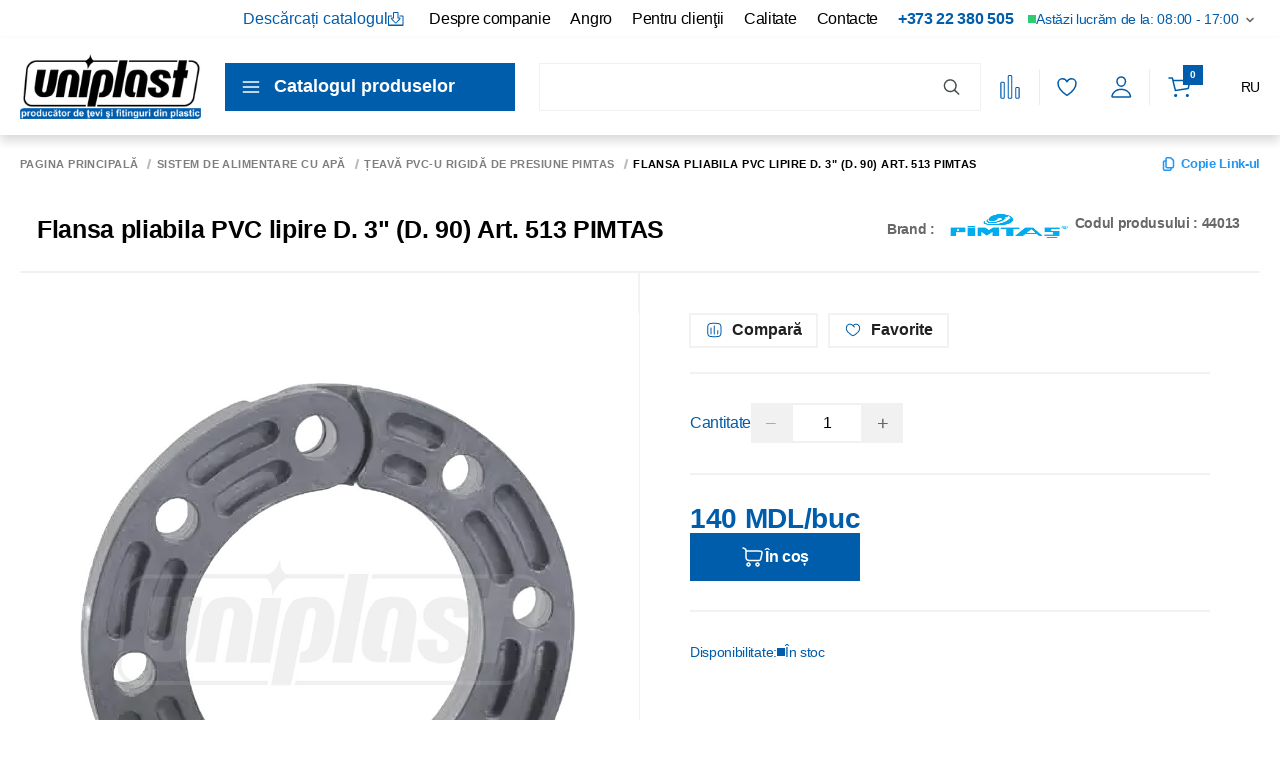

--- FILE ---
content_type: application/javascript; charset=UTF-8
request_url: https://uniplast.md/_nuxt/4b32a71.js
body_size: 4931
content:
!function(e){function a(a){for(var d,r,t=a[0],n=a[1],o=a[2],i=0,l=[];i<t.length;i++)r=t[i],Object.prototype.hasOwnProperty.call(f,r)&&f[r]&&l.push(f[r][0]),f[r]=0;for(d in n)Object.prototype.hasOwnProperty.call(n,d)&&(e[d]=n[d]);for(u&&u(a);l.length;)l.shift()();return b.push.apply(b,o||[]),c()}function c(){for(var e,a=0;a<b.length;a++){for(var c=b[a],d=!0,t=1;t<c.length;t++){var n=c[t];0!==f[n]&&(d=!1)}d&&(b.splice(a--,1),e=r(r.s=c[0]))}return e}var d={},f={408:0},b=[];function r(a){if(d[a])return d[a].exports;var c=d[a]={i:a,l:!1,exports:{}};return e[a].call(c.exports,c,c.exports,r),c.l=!0,c.exports}r.e=function(e){var a=[],c=f[e];if(0!==c)if(c)a.push(c[2]);else{var d=new Promise(function(a,d){c=f[e]=[a,d]});a.push(c[2]=d);var b,t=document.createElement("script");t.charset="utf-8",t.timeout=120,r.nc&&t.setAttribute("nonce",r.nc),t.src=function(e){return r.p+""+{0:"7f4d8d1",1:"3623274",2:"6133274",3:"3faac3b",4:"af84cbd",5:"dc3ed42",6:"d54d6e6",7:"5696372",8:"0917e18",9:"095e737",10:"22352de",11:"770baf9",12:"76b22f2",13:"0eca645",14:"200d73a",15:"c6a7539",16:"3670cca",17:"eaeb4bd",18:"721210c",19:"01ecd89",20:"60fec46",21:"54fbc3c",22:"2de3010",23:"f0030ab",24:"1d4fc63",25:"dd76d39",26:"1af6e08",27:"766c11e",28:"33e40ce",29:"7277ee9",30:"1a0c5bb",31:"839be5f",32:"1041d40",33:"c415ea2",34:"81c327c",35:"6382496",36:"143b39d",37:"03d4a78",38:"eeca587",39:"638171f",40:"75b5c84",41:"1061f86",42:"68b797f",43:"4c1bfd4",44:"f7a01c8",45:"7fb1b3c",46:"35b5cc5",47:"73b4a53",48:"35c542d",49:"c7970d2",50:"3ad21bd",51:"80c7760",52:"dd7b427",53:"cd71299",54:"45f9207",55:"2ec0918",56:"95387b1",57:"8f57995",58:"b1679a0",59:"f759078",60:"e8d5b8b",61:"a1412fe",62:"9908268",63:"4954ae2",64:"8bc49bc",65:"8aaa329",66:"8787055",67:"73dea14",68:"b8b6c7e",69:"c6b0c0d",70:"f7f2ecb",71:"135b147",72:"c03f347",73:"892e71c",74:"a14e881",75:"8553247",76:"bf8bead",77:"16fe6c2",78:"7f7d507",79:"17ba0b2",80:"d8029a5",81:"b9474ab",82:"8a04104",83:"dd2da3c",84:"235dcf0",85:"cf9bae7",86:"5a18b27",87:"f2541be",88:"da5e7a2",89:"80c8796",90:"2256b02",91:"d568bb9",92:"e8dc8fc",93:"28acd86",94:"f598af4",95:"092f7b4",96:"716ad09",97:"56c6d84",98:"dd1c876",99:"1ca2115",100:"b1c5a8c",101:"4e35f4c",102:"128d9a1",103:"c067502",104:"e328567",105:"2f9e784",106:"3daa1ed",107:"c894a2f",108:"d8e0a41",109:"c2dc928",110:"ae95792",111:"06ebfcd",112:"67b5581",113:"36032e4",114:"b24ca05",115:"6b076ae",116:"a739dd0",117:"9860153",118:"c47cef5",119:"aa06561",120:"163d756",121:"b06f2e9",122:"2c0f811",123:"adeb72e",124:"4c7d88b",125:"aa1aea8",126:"6d9a3dc",127:"93961ec",128:"2c0d651",129:"de79862",130:"a6c886c",131:"4daecef",132:"b360295",133:"b6c177a",134:"0f559ad",135:"fbb2b7d",136:"e34c1cb",137:"5b6ef3b",138:"22a273f",139:"89c78d8",140:"ad3d12f",141:"9269365",142:"7dd40e6",143:"c92c3ca",144:"cdfd3bf",145:"6981536",146:"7e1978f",147:"ab3cb8f",148:"58162b8",149:"d210126",150:"17add80",151:"3b3951b",152:"51a7b22",153:"410f462",154:"e17d690",155:"e37c65b",156:"ea3a39d",157:"357bda3",158:"dce54a0",159:"acf15d9",160:"dad74a9",161:"006c8ba",162:"ee096c1",163:"a2587e5",164:"98b7d68",165:"6126f4a",166:"0a47222",167:"bd77433",168:"1203011",169:"a2ade48",170:"3ea1e1b",171:"2f5f7a5",172:"a98edd2",173:"b6717fe",174:"6116ba7",175:"b0acd5b",176:"6a92235",177:"976dc25",178:"9dd77a7",179:"634c970",180:"8322ec7",181:"4aa1159",182:"80d7a16",183:"4f939c7",184:"03a9309",185:"eec13c0",186:"308d617",187:"d48ae52",188:"7039a59",189:"fd6d16b",190:"b53e583",191:"e83a93e",192:"670a704",193:"e08c079",194:"6ae8f7a",195:"f203796",196:"72eb0ab",197:"c525af1",198:"a1e1543",199:"0c19851",200:"7c56750",201:"56a5f79",202:"7f55d81",203:"d505cbf",204:"5c0096d",205:"e943726",206:"f4689dd",207:"24fb007",208:"ee2b288",209:"d6fc3fc",210:"6ed4d91",211:"1152e66",212:"8b7a342",213:"94f2a5d",214:"4791560",215:"2683747",216:"d9ed187",217:"fb949ce",218:"fe540d1",219:"f5663de",220:"1701116",221:"cc81525",222:"1cebf09",223:"52549db",224:"92fcd9e",225:"321f362",226:"2f394f4",227:"0e3b2d1",228:"b287660",229:"559a390",230:"7ddc9f7",231:"3a02bda",232:"8459b7a",233:"b5c14c5",234:"8e3e5d0",235:"cbc1104",236:"4ea7499",237:"c2c0e1c",238:"766758b",239:"b00c273",240:"0c89811",241:"f71db08",242:"76db191",243:"745cabe",244:"b786622",245:"e4e9f0a",246:"5505c61",247:"fb04a69",248:"6cffb5a",249:"296d372",250:"1e1e631",251:"e039e8c",252:"bad3cf5",253:"975bc3d",254:"513a1fc",255:"a0aeda1",256:"3a98335",257:"c13ed98",258:"e608a29",259:"48e599c",260:"f92a264",261:"eb56ef5",262:"eb968a4",263:"e5374a0",264:"46f5ae8",265:"53087c0",266:"6a3d1bc",267:"e0352f8",268:"2f5dba6",269:"d36863a",270:"ad1c20b",271:"8d70951",272:"5d8d512",273:"d59c1ad",274:"e9bf10d",275:"4aec3bf",276:"99772e4",277:"2f66228",278:"0d52dfb",279:"2a780a6",280:"1f6c378",281:"7337709",282:"24509fd",283:"2111b5b",284:"0e8dced",285:"4257a9b",286:"9a570e0",287:"f8d509e",288:"9498240",289:"eb2fe63",290:"964d972",291:"929c785",292:"197cf09",293:"5055078",294:"3c52a0c",295:"525cf6c",296:"d1e90bd",297:"0baab01",298:"3c45ad0",299:"beccb30",300:"8607bec",301:"cb152d7",302:"a188145",303:"dc6be09",304:"a8223db",305:"5bc9bde",306:"cc3f398",307:"8720ec4",308:"de43b71",309:"038be42",310:"31fd982",311:"98cd801",312:"d1ce179",313:"a485073",314:"a4aa120",315:"0fa735b",316:"5589bc0",317:"b805d70",318:"7987fc8",319:"f811a57",320:"3b74ef2",321:"ed71312",322:"3fe2177",323:"1267873",324:"43aac18",325:"abb3027",326:"ab4a3b1",327:"698b3a6",328:"ddaea7d",329:"45a51e6",330:"994d1ee",331:"69c8687",332:"9a9aa4d",333:"63571fb",334:"74a1d0a",335:"13d6bd9",336:"f471697",337:"1cc2834",338:"a4eb2fd",339:"ee4855c",340:"f04c6b9",341:"edb2f7d",342:"6bf4690",343:"749a365",344:"b8f246e",345:"110607c",346:"78a75ca",347:"c912892",348:"b7a7968",349:"2159bf9",350:"63f103b",351:"8edf7a4",352:"fc78068",353:"c67c854",354:"070330c",355:"fec0ff0",356:"969f847",357:"e1a749b",358:"ed6646d",359:"9901c94",360:"5755198",361:"058de51",362:"aeed6d3",363:"cf6434d",364:"0a8ff90",365:"c546585",366:"7998333",367:"0cf62f1",368:"12bc79e",369:"0e1cbeb",370:"f799154",371:"67f9be1",372:"b05d8e3",373:"a9456f0",374:"7f2ba0f",375:"ee6401b",376:"b440a35",377:"8a2c23b",378:"683dcd4",379:"a4980cc",380:"7f07bf0",381:"8b01881",382:"88c6706",385:"2632969",386:"6f6a0e4",387:"5447bab",388:"a920a2b",389:"442bc6c",390:"ae5000a",391:"5e4d67e",392:"07e3016",393:"eddef64",394:"c21d139",395:"a735279",396:"3224424",397:"36f586a",398:"96c9a1c",399:"e837a81",400:"41cd747",401:"4edb18b",402:"8e2f937",403:"43093f9",404:"2611bd0",405:"fb2ca32",406:"58d25aa",407:"88d8aaf",409:"11a0ed8",410:"4d55d70",411:"3ea78e0",412:"507d722",413:"133d044",414:"dae380a",415:"0b88577",416:"06a1ac5",417:"7eeeec9",418:"efe41ae",419:"e47148d",420:"0a401f6",421:"91efc3c",422:"f90fd64",423:"e0cf49e",424:"ea1de49",425:"11a61de",426:"343b2d2",427:"bdb7564",428:"07e6195",429:"ca04c8c",430:"af68717",431:"b458d52",432:"e2a288d",433:"6c851f3",434:"1346e1f",435:"a74bfb1",436:"6946ba8",437:"bc36489",438:"74eab19",439:"3c8b57e",440:"b332cd9",441:"101c5bd",442:"b022b3e",443:"431e521",444:"23210d9",445:"cfb93a8",446:"9e20fff",447:"76c7b61",448:"bb4037f",449:"ddd671e",450:"c25b7ff",451:"04409b3",452:"5e23909",453:"d398903",454:"ca81319",455:"4411796",456:"a2366b2",457:"8a8cb84",458:"7c216bf",459:"98971ea",460:"c1d05fe",461:"45d85d0",462:"09c1f3c",463:"3197cd9",464:"969ad36",465:"8f61eed",466:"58e9c4a",467:"13fc390",468:"3eb1003",469:"a539ee8",470:"3f14781",471:"eae5d46",472:"5d6635d",473:"20bae6e",474:"a7f79dc",475:"97c9a11",476:"a76626d",477:"622a05d",478:"968fd9d",480:"1eee02e",481:"ee48cf7",482:"fd502a1",483:"189c3e7",484:"017ffff",485:"5a4fe90",486:"a70f1fe",487:"266682e",488:"0856b12",489:"e1fea78",490:"7ba2070",491:"8376e96",492:"241bf23",493:"45b4a19",494:"dfc6e12",495:"0913749",496:"c31669f",497:"736a091",498:"eaf09b7",499:"f0fd210",500:"c8ebe67",501:"131449b",502:"ee61111",503:"e85ad92",504:"eb1033a",505:"24fc595",506:"939bf37",507:"0e2b733",508:"e1c9f4b",509:"5361db3",510:"fbbcdda",511:"a369006",512:"955c0e2",513:"1398627",514:"5b15b79",515:"c3e41cb",516:"5c4d524",517:"3c4334c",518:"b9e4206",519:"5913ca3",520:"56284f1",521:"34de4b0",522:"801821f",523:"37f75f0",524:"0ba1b08"}[e]+".js"}(e);var n=new Error;b=function(a){t.onerror=t.onload=null,clearTimeout(o);var c=f[e];if(0!==c){if(c){var d=a&&("load"===a.type?"missing":a.type),b=a&&a.target&&a.target.src;n.message="Loading chunk "+e+" failed.\n("+d+": "+b+")",n.name="ChunkLoadError",n.type=d,n.request=b,c[1](n)}f[e]=void 0}};var o=setTimeout(function(){b({type:"timeout",target:t})},12e4);t.onerror=t.onload=b,document.head.appendChild(t)}return Promise.all(a)},r.m=e,r.c=d,r.d=function(e,a,c){r.o(e,a)||Object.defineProperty(e,a,{enumerable:!0,get:c})},r.r=function(e){"undefined"!=typeof Symbol&&Symbol.toStringTag&&Object.defineProperty(e,Symbol.toStringTag,{value:"Module"}),Object.defineProperty(e,"__esModule",{value:!0})},r.t=function(e,a){if(1&a&&(e=r(e)),8&a)return e;if(4&a&&"object"==typeof e&&e&&e.__esModule)return e;var c=Object.create(null);if(r.r(c),Object.defineProperty(c,"default",{enumerable:!0,value:e}),2&a&&"string"!=typeof e)for(var d in e)r.d(c,d,function(a){return e[a]}.bind(null,d));return c},r.n=function(e){var a=e&&e.__esModule?function(){return e.default}:function(){return e};return r.d(a,"a",a),a},r.o=function(e,a){return Object.prototype.hasOwnProperty.call(e,a)},r.p="/_nuxt/",r.oe=function(e){throw console.error(e),e};var t=window.webpackJsonp=window.webpackJsonp||[],n=t.push.bind(t);t.push=a,t=t.slice();for(var o=0;o<t.length;o++)a(t[o]);var u=n;c()}([]);

--- FILE ---
content_type: application/javascript; charset=UTF-8
request_url: https://uniplast.md/_nuxt/8b01881.js
body_size: 985
content:
(window.webpackJsonp=window.webpackJsonp||[]).push([[381],{1378:function(e,t,o){"use strict";o.r(t);o(52),o(10),o(6),o(12),o(13),o(7),o(2),o(11);var r=o(1),n=o(3);function l(e,t){var o=Object.keys(e);if(Object.getOwnPropertySymbols){var r=Object.getOwnPropertySymbols(e);t&&(r=r.filter(function(t){return Object.getOwnPropertyDescriptor(e,t).enumerable})),o.push.apply(o,r)}return o}var i={computed:function(e){for(var t=1;t<arguments.length;t++){var o=null!=arguments[t]?arguments[t]:{};t%2?l(Object(o),!0).forEach(function(t){Object(r.a)(e,t,o[t])}):Object.getOwnPropertyDescriptors?Object.defineProperties(e,Object.getOwnPropertyDescriptors(o)):l(Object(o)).forEach(function(t){Object.defineProperty(e,t,Object.getOwnPropertyDescriptor(o,t))})}return e}({},Object(n.c)({globalSettings:"global/globalSettings",footerSettings:"footer/footerSettings",developer:"footer/getDeveloper"}))},s=i,a=o(4),p=Object(a.a)(s,function(){var e,t,o,r,n,l,i,s,a,p,v=this,c=v._self._c;return null!==(e=v.developer)&&void 0!==e&&e.company_year||null!==(t=v.developer)&&void 0!==t&&t.active_developer?c("div",{staticClass:"footer-uniplast__copyright"},[c("div",{staticClass:"copyright"},[null!==(o=v.developer)&&void 0!==o&&o.hide_year?v._e():[v._v("\n            © "+v._s((null===(r=v.developer)||void 0===r?void 0:r.company_year)||"2013")+" – "+v._s((new Date).getFullYear())+"\n            "+v._s((null===(n=v.developer)||void 0===n?void 0:n.company_name)||"ECOM")+"\n        ")]],2),v._v(" "),v.globalSettings.payment_types.length?c("div",{staticClass:"payment"},v._l(v.globalSettings.payment_types,function(e){return c("div",{key:e.order,staticClass:"payment__image"},[e.image?c("NuxtImg",{attrs:{src:e.image,alt:"payment-image",height:"20",width:"auto"}}):v._e()],1)}),0):v._e(),v._v(" "),v.footerSettings.developers?c("div",{staticClass:"developer"},[c("noindex",[c("a",{attrs:{href:null===(l=v.footerSettings.developers[0])||void 0===l?void 0:l.link,target:"_blank",rel:"nofollow noopener noreferrer"}},[null!==(i=v.footerSettings.developers[0])&&void 0!==i&&i.image?c("img",{attrs:{src:null===(s=v.footerSettings.developers[0])||void 0===s?void 0:s.image,alt:null===(a=v.footerSettings.developers[0])||void 0===a?void 0:a.text}}):[v._v("\n                    "+v._s(null===(p=v.footerSettings.developers[0])||void 0===p?void 0:p.text)+"\n                ")]],2)])],1):v._e()]):v._e()},[],!1,null,null,null);t.default=p.exports}}]);

--- FILE ---
content_type: application/javascript; charset=UTF-8
request_url: https://uniplast.md/_nuxt/7f07bf0.js
body_size: 1021
content:
(window.webpackJsonp=window.webpackJsonp||[]).push([[380],{1377:function(t,n,e){"use strict";e.r(n);e(20),e(26),e(27),e(83),e(52);var s=e(18),a=(e(15),{name:"FooterColumn",props:["column","activeSectionId"],components:{CollapseTransition:e(359).a},methods:{isPhoneNumber:function(t){return/^\+?\d{1,3}?[-.\s]?\(?\d{1,4}?\)?[-.\s]?\d{1,4}[-.\s]?\d{1,9}$/.test(t)},isWorkSchedule:function(t){return/^\d{1,2}:\d{2}-\d{1,2}:\d{2}(,.*)?$/.test(t)},extractTimeAndDate:function(t){var n=t.split(", "),e=Object(s.a)(n,2);return{time:e[0],date:e[1]}},toggleSection:function(t){this.$emit("toggleSection",t)}}}),i=e(4),l=Object(i.a)(a,function(){var t=this,n=t._self._c;return n("div",{staticClass:"footer-uniplast__column"},[n("h3",{staticClass:"footer-uniplast__column-title",on:{click:function(n){return t.toggleSection(t.column.id)}}},[t._v("\n        "+t._s(t.column.name)+"\n        "),n("svg",{staticClass:"footer-uniplast__column-icon",class:{active:t.activeSectionId===t.column.id},attrs:{width:"20",height:"20",viewBox:"0 0 20 20",fill:"none",xmlns:"http://www.w3.org/2000/svg"}},[n("path",{attrs:{d:"M5 7.5L10 12.5L15 7.5","stroke-width":"1.5","stroke-linecap":"round","stroke-linejoin":"round"}})])]),t._v(" "),n("client-only",[n("ul",{staticClass:"footer-uniplast__column-list footer-uniplast__column-list--desktop"},[t._l(t.column.items,function(e){return[e.name?n("li",{key:e.id,staticClass:"footer-uniplast__column-item",class:{"footer-uniplast__column-item--email":e.name.includes("@")}},[e.link?n("nuxt-link",{staticClass:"footer-uniplast__column-link",attrs:{to:t.localePath("/".concat(e.link))}},[t._v("\n                        "+t._s(e.name)+"\n                    ")]):e.name.includes("@")?n("a",{staticClass:"footer-uniplast__column-link",attrs:{href:"mailto:".concat(e.name)}},[t._v("\n                        "+t._s(e.name)+"\n                    ")]):t.isPhoneNumber(e.name)?n("a",{staticClass:"footer-uniplast__column-link",attrs:{href:"tel:".concat(e.name.trim())}},[t._v("\n                        "+t._s(e.name))]):t.isWorkSchedule(e.name)?n("div",{staticClass:"footer-uniplast__column-shedule"},[n("div",{staticClass:"footer-uniplast__column-time"},[t._v(t._s(t.extractTimeAndDate(e.name).time))]),t._v(" "),n("div",{staticClass:"footer-uniplast__column-days"},[t._v(t._s(t.extractTimeAndDate(e.name).date))])]):[t._v("\n                        "+t._s(e.name)+"\n                    ")]],2):t._e()]})],2),t._v(" "),n("collapse-transition",[t.activeSectionId===t.column.id?n("ul",{staticClass:"footer-uniplast__column-list footer-uniplast__column-list--mobile"},[t._l(t.column.items,function(e){return[e.name?n("li",{key:e.id,staticClass:"footer-uniplast__column-item",class:{"footer-uniplast__column-item--email":e.name.includes("@")}},[e.link?n("nuxt-link",{staticClass:"footer-uniplast__column-link",attrs:{to:t.localePath("/".concat(e.link))}},[t._v("\n                            "+t._s(e.name)+"\n                        ")]):e.name.includes("@")?n("a",{staticClass:"footer-uniplast__column-link",attrs:{href:"mailto:".concat(e.name)}},[t._v("\n                            "+t._s(e.name)+"\n                        ")]):t.isPhoneNumber(e.name)?n("a",{staticClass:"footer-uniplast__column-link",attrs:{href:"tel:".concat(e.name.trim())}},[t._v("\n                            "+t._s(e.name))]):t.isWorkSchedule(e.name)?n("div",{staticClass:"footer-uniplast__column-shedule"},[n("div",{staticClass:"footer-uniplast__column-time"},[t._v(t._s(t.extractTimeAndDate(e.name).time))]),t._v(" "),n("div",{staticClass:"footer-uniplast__column-days"},[t._v(t._s(t.extractTimeAndDate(e.name).date))])]):[t._v("\n                            "+t._s(e.name)+"\n                        ")]],2):t._e()]})],2):t._e()])],1)],1)},[],!1,null,null,null);n.default=l.exports}}]);

--- FILE ---
content_type: application/javascript; charset=UTF-8
request_url: https://uniplast.md/_nuxt/c6a7539.js
body_size: 5362
content:
(window.webpackJsonp=window.webpackJsonp||[]).push([[15],{1606:function(e,t,r){"use strict";r(2160)},1607:function(e,t,r){"use strict";var n=r(14),s=r(42);n({target:"URL",proto:!0,enumerable:!0},{toJSON:function(){return s(URL.prototype.toString,this)}})},2160:function(e,t,r){"use strict";r(34);var n,s=r(14),a=r(48),i=r(532),o=r(39),u=r(61),h=r(31),f=r(73),c=r(125),l=r(178),p=r(53),m=r(528),g=r(529),d=r(145),v=r(364).codeAt,w=r(2161),P=r(54),b=r(93),S=r(289),U=r(531),y=r(85),k=y.set,L=y.getterFor("URL"),R=U.URLSearchParams,H=U.getState,q=o.URL,B=o.TypeError,A=o.parseInt,C=Math.floor,O=Math.pow,z=h("".charAt),j=h(/./.exec),I=h([].join),x=h(1.1.toString),F=h([].pop),$=h([].push),E=h("".replace),J=h([].shift),M=h("".split),N=h("".slice),T=h("".toLowerCase),D=h([].unshift),G="Invalid scheme",K="Invalid host",Q="Invalid port",V=/[a-z]/i,W=/[\d+-.a-z]/i,X=/\d/,Y=/^0x/i,Z=/^[0-7]+$/,_=/^\d+$/,ee=/^[\da-f]+$/i,te=/[\0\t\n\r #%/:<>?@[\\\]^|]/,re=/[\0\t\n\r #/:<>?@[\\\]^|]/,ne=/^[\u0000-\u0020]+/,se=/(^|[^\u0000-\u0020])[\u0000-\u0020]+$/,ae=/[\t\n\r]/g,ie=function(e){var t,r,n,s;if("number"==typeof e){for(t=[],r=0;r<4;r++)D(t,e%256),e=C(e/256);return I(t,".")}if("object"==typeof e){for(t="",n=function(e){for(var t=null,r=1,n=null,s=0,a=0;a<8;a++)0!==e[a]?(s>r&&(t=n,r=s),n=null,s=0):(null===n&&(n=a),++s);return s>r?n:t}(e),r=0;r<8;r++)s&&0===e[r]||(s&&(s=!1),n===r?(t+=r?":":"::",s=!0):(t+=x(e[r],16),r<7&&(t+=":")));return"["+t+"]"}return e},oe={},ue=m({},oe,{" ":1,'"':1,"<":1,">":1,"`":1}),he=m({},ue,{"#":1,"?":1,"{":1,"}":1}),fe=m({},he,{"/":1,":":1,";":1,"=":1,"@":1,"[":1,"\\":1,"]":1,"^":1,"|":1}),ce=function(e,t){var r=v(e,0);return r>32&&r<127&&!p(t,e)?e:encodeURIComponent(e)},le={ftp:21,file:null,http:80,https:443,ws:80,wss:443},pe=function(e,t){var r;return 2===e.length&&j(V,z(e,0))&&(":"===(r=z(e,1))||!t&&"|"===r)},me=function(e){var t;return e.length>1&&pe(N(e,0,2))&&(2===e.length||"/"===(t=z(e,2))||"\\"===t||"?"===t||"#"===t)},ge=function(e){return"."===e||"%2e"===T(e)},de=function(e){return".."===(e=T(e))||"%2e."===e||".%2e"===e||"%2e%2e"===e},ve={},we={},Pe={},be={},Se={},Ue={},ye={},ke={},Le={},Re={},He={},qe={},Be={},Ae={},Ce={},Oe={},ze={},je={},Ie={},xe={},Fe={},$e=function(e,t,r){var n,s,a,i=P(e);if(t){if(s=this.parse(i))throw new B(s);this.searchParams=null}else{if(void 0!==r&&(n=new $e(r,!0)),s=this.parse(i,null,n))throw new B(s);(a=H(new R)).bindURL(this),this.searchParams=a}};$e.prototype={type:"URL",parse:function(e,t,r){var s,a,i,o,u=this,h=t||ve,f=0,c="",l=!1,m=!1,v=!1;for(e=P(e),t||(u.scheme="",u.username="",u.password="",u.host=null,u.port=null,u.path=[],u.query=null,u.fragment=null,u.cannotBeABaseURL=!1,e=E(e,ne,""),e=E(e,se,"$1")),e=E(e,ae,""),s=g(e);f<=s.length;){switch(a=s[f],h){case ve:if(!a||!j(V,a)){if(t)return G;h=Pe;continue}c+=T(a),h=we;break;case we:if(a&&(j(W,a)||"+"===a||"-"===a||"."===a))c+=T(a);else{if(":"!==a){if(t)return G;c="",h=Pe,f=0;continue}if(t&&(u.isSpecial()!==p(le,c)||"file"===c&&(u.includesCredentials()||null!==u.port)||"file"===u.scheme&&!u.host))return;if(u.scheme=c,t)return void(u.isSpecial()&&le[u.scheme]===u.port&&(u.port=null));c="","file"===u.scheme?h=Ae:u.isSpecial()&&r&&r.scheme===u.scheme?h=be:u.isSpecial()?h=ke:"/"===s[f+1]?(h=Se,f++):(u.cannotBeABaseURL=!0,$(u.path,""),h=Ie)}break;case Pe:if(!r||r.cannotBeABaseURL&&"#"!==a)return G;if(r.cannotBeABaseURL&&"#"===a){u.scheme=r.scheme,u.path=d(r.path),u.query=r.query,u.fragment="",u.cannotBeABaseURL=!0,h=Fe;break}h="file"===r.scheme?Ae:Ue;continue;case be:if("/"!==a||"/"!==s[f+1]){h=Ue;continue}h=Le,f++;break;case Se:if("/"===a){h=Re;break}h=je;continue;case Ue:if(u.scheme=r.scheme,a===n)u.username=r.username,u.password=r.password,u.host=r.host,u.port=r.port,u.path=d(r.path),u.query=r.query;else if("/"===a||"\\"===a&&u.isSpecial())h=ye;else if("?"===a)u.username=r.username,u.password=r.password,u.host=r.host,u.port=r.port,u.path=d(r.path),u.query="",h=xe;else{if("#"!==a){u.username=r.username,u.password=r.password,u.host=r.host,u.port=r.port,u.path=d(r.path),u.path.length--,h=je;continue}u.username=r.username,u.password=r.password,u.host=r.host,u.port=r.port,u.path=d(r.path),u.query=r.query,u.fragment="",h=Fe}break;case ye:if(!u.isSpecial()||"/"!==a&&"\\"!==a){if("/"!==a){u.username=r.username,u.password=r.password,u.host=r.host,u.port=r.port,h=je;continue}h=Re}else h=Le;break;case ke:if(h=Le,"/"!==a||"/"!==z(c,f+1))continue;f++;break;case Le:if("/"!==a&&"\\"!==a){h=Re;continue}break;case Re:if("@"===a){l&&(c="%40"+c),l=!0,i=g(c);for(var w=0;w<i.length;w++){var b=i[w];if(":"!==b||v){var S=ce(b,fe);v?u.password+=S:u.username+=S}else v=!0}c=""}else if(a===n||"/"===a||"?"===a||"#"===a||"\\"===a&&u.isSpecial()){if(l&&""===c)return"Invalid authority";f-=g(c).length+1,c="",h=He}else c+=a;break;case He:case qe:if(t&&"file"===u.scheme){h=Oe;continue}if(":"!==a||m){if(a===n||"/"===a||"?"===a||"#"===a||"\\"===a&&u.isSpecial()){if(u.isSpecial()&&""===c)return K;if(t&&""===c&&(u.includesCredentials()||null!==u.port))return;if(o=u.parseHost(c))return o;if(c="",h=ze,t)return;continue}"["===a?m=!0:"]"===a&&(m=!1),c+=a}else{if(""===c)return K;if(o=u.parseHost(c))return o;if(c="",h=Be,t===qe)return}break;case Be:if(!j(X,a)){if(a===n||"/"===a||"?"===a||"#"===a||"\\"===a&&u.isSpecial()||t){if(""!==c){var U=A(c,10);if(U>65535)return Q;u.port=u.isSpecial()&&U===le[u.scheme]?null:U,c=""}if(t)return;h=ze;continue}return Q}c+=a;break;case Ae:if(u.scheme="file","/"===a||"\\"===a)h=Ce;else{if(!r||"file"!==r.scheme){h=je;continue}switch(a){case n:u.host=r.host,u.path=d(r.path),u.query=r.query;break;case"?":u.host=r.host,u.path=d(r.path),u.query="",h=xe;break;case"#":u.host=r.host,u.path=d(r.path),u.query=r.query,u.fragment="",h=Fe;break;default:me(I(d(s,f),""))||(u.host=r.host,u.path=d(r.path),u.shortenPath()),h=je;continue}}break;case Ce:if("/"===a||"\\"===a){h=Oe;break}r&&"file"===r.scheme&&!me(I(d(s,f),""))&&(pe(r.path[0],!0)?$(u.path,r.path[0]):u.host=r.host),h=je;continue;case Oe:if(a===n||"/"===a||"\\"===a||"?"===a||"#"===a){if(!t&&pe(c))h=je;else if(""===c){if(u.host="",t)return;h=ze}else{if(o=u.parseHost(c))return o;if("localhost"===u.host&&(u.host=""),t)return;c="",h=ze}continue}c+=a;break;case ze:if(u.isSpecial()){if(h=je,"/"!==a&&"\\"!==a)continue}else if(t||"?"!==a)if(t||"#"!==a){if(a!==n&&(h=je,"/"!==a))continue}else u.fragment="",h=Fe;else u.query="",h=xe;break;case je:if(a===n||"/"===a||"\\"===a&&u.isSpecial()||!t&&("?"===a||"#"===a)){if(de(c)?(u.shortenPath(),"/"===a||"\\"===a&&u.isSpecial()||$(u.path,"")):ge(c)?"/"===a||"\\"===a&&u.isSpecial()||$(u.path,""):("file"===u.scheme&&!u.path.length&&pe(c)&&(u.host&&(u.host=""),c=z(c,0)+":"),$(u.path,c)),c="","file"===u.scheme&&(a===n||"?"===a||"#"===a))for(;u.path.length>1&&""===u.path[0];)J(u.path);"?"===a?(u.query="",h=xe):"#"===a&&(u.fragment="",h=Fe)}else c+=ce(a,he);break;case Ie:"?"===a?(u.query="",h=xe):"#"===a?(u.fragment="",h=Fe):a!==n&&(u.path[0]+=ce(a,oe));break;case xe:t||"#"!==a?a!==n&&("'"===a&&u.isSpecial()?u.query+="%27":u.query+="#"===a?"%23":ce(a,oe)):(u.fragment="",h=Fe);break;case Fe:a!==n&&(u.fragment+=ce(a,ue))}f++}},parseHost:function(e){var t,r,n;if("["===z(e,0)){if("]"!==z(e,e.length-1))return K;if(t=function(e){var t,r,n,s,a,i,o,u=[0,0,0,0,0,0,0,0],h=0,f=null,c=0,l=function(){return z(e,c)};if(":"===l()){if(":"!==z(e,1))return;c+=2,f=++h}for(;l();){if(8===h)return;if(":"!==l()){for(t=r=0;r<4&&j(ee,l());)t=16*t+A(l(),16),c++,r++;if("."===l()){if(0===r)return;if(c-=r,h>6)return;for(n=0;l();){if(s=null,n>0){if(!("."===l()&&n<4))return;c++}if(!j(X,l()))return;for(;j(X,l());){if(a=A(l(),10),null===s)s=a;else{if(0===s)return;s=10*s+a}if(s>255)return;c++}u[h]=256*u[h]+s,2!==++n&&4!==n||h++}if(4!==n)return;break}if(":"===l()){if(c++,!l())return}else if(l())return;u[h++]=t}else{if(null!==f)return;c++,f=++h}}if(null!==f)for(i=h-f,h=7;0!==h&&i>0;)o=u[h],u[h--]=u[f+i-1],u[f+--i]=o;else if(8!==h)return;return u}(N(e,1,-1)),!t)return K;this.host=t}else if(this.isSpecial()){if(e=w(e),j(te,e))return K;if(t=function(e){var t,r,n,s,a,i,o,u=M(e,".");if(u.length&&""===u[u.length-1]&&u.length--,(t=u.length)>4)return e;for(r=[],n=0;n<t;n++){if(""===(s=u[n]))return e;if(a=10,s.length>1&&"0"===z(s,0)&&(a=j(Y,s)?16:8,s=N(s,8===a?1:2)),""===s)i=0;else{if(!j(10===a?_:8===a?Z:ee,s))return e;i=A(s,a)}$(r,i)}for(n=0;n<t;n++)if(i=r[n],n===t-1){if(i>=O(256,5-t))return null}else if(i>255)return null;for(o=F(r),n=0;n<r.length;n++)o+=r[n]*O(256,3-n);return o}(e),null===t)return K;this.host=t}else{if(j(re,e))return K;for(t="",r=g(e),n=0;n<r.length;n++)t+=ce(r[n],oe);this.host=t}},cannotHaveUsernamePasswordPort:function(){return!this.host||this.cannotBeABaseURL||"file"===this.scheme},includesCredentials:function(){return""!==this.username||""!==this.password},isSpecial:function(){return p(le,this.scheme)},shortenPath:function(){var e=this.path,t=e.length;!t||"file"===this.scheme&&1===t&&pe(e[0],!0)||e.length--},serialize:function(){var e=this,t=e.scheme,r=e.username,n=e.password,s=e.host,a=e.port,i=e.path,o=e.query,u=e.fragment,h=t+":";return null!==s?(h+="//",e.includesCredentials()&&(h+=r+(n?":"+n:"")+"@"),h+=ie(s),null!==a&&(h+=":"+a)):"file"===t&&(h+="//"),h+=e.cannotBeABaseURL?i[0]:i.length?"/"+I(i,"/"):"",null!==o&&(h+="?"+o),null!==u&&(h+="#"+u),h},setHref:function(e){var t=this.parse(e);if(t)throw new B(t);this.searchParams.update()},getOrigin:function(){var e=this.scheme,t=this.port;if("blob"===e)try{return new Ee(e.path[0]).origin}catch(e){return"null"}return"file"!==e&&this.isSpecial()?e+"://"+ie(this.host)+(null!==t?":"+t:""):"null"},getProtocol:function(){return this.scheme+":"},setProtocol:function(e){this.parse(P(e)+":",ve)},getUsername:function(){return this.username},setUsername:function(e){var t=g(P(e));if(!this.cannotHaveUsernamePasswordPort()){this.username="";for(var r=0;r<t.length;r++)this.username+=ce(t[r],fe)}},getPassword:function(){return this.password},setPassword:function(e){var t=g(P(e));if(!this.cannotHaveUsernamePasswordPort()){this.password="";for(var r=0;r<t.length;r++)this.password+=ce(t[r],fe)}},getHost:function(){var e=this.host,t=this.port;return null===e?"":null===t?ie(e):ie(e)+":"+t},setHost:function(e){this.cannotBeABaseURL||this.parse(e,He)},getHostname:function(){var e=this.host;return null===e?"":ie(e)},setHostname:function(e){this.cannotBeABaseURL||this.parse(e,qe)},getPort:function(){var e=this.port;return null===e?"":P(e)},setPort:function(e){this.cannotHaveUsernamePasswordPort()||(""===(e=P(e))?this.port=null:this.parse(e,Be))},getPathname:function(){var e=this.path;return this.cannotBeABaseURL?e[0]:e.length?"/"+I(e,"/"):""},setPathname:function(e){this.cannotBeABaseURL||(this.path=[],this.parse(e,ze))},getSearch:function(){var e=this.query;return e?"?"+e:""},setSearch:function(e){""===(e=P(e))?this.query=null:("?"===z(e,0)&&(e=N(e,1)),this.query="",this.parse(e,xe)),this.searchParams.update()},getSearchParams:function(){return this.searchParams.facade},getHash:function(){var e=this.fragment;return e?"#"+e:""},setHash:function(e){""!==(e=P(e))?("#"===z(e,0)&&(e=N(e,1)),this.fragment="",this.parse(e,Fe)):this.fragment=null},update:function(){this.query=this.searchParams.serialize()||null}};var Ee=function(e){var t=l(this,Je),r=S(arguments.length,1)>1?arguments[1]:void 0,n=k(t,new $e(e,!1,r));a||(t.href=n.serialize(),t.origin=n.getOrigin(),t.protocol=n.getProtocol(),t.username=n.getUsername(),t.password=n.getPassword(),t.host=n.getHost(),t.hostname=n.getHostname(),t.port=n.getPort(),t.pathname=n.getPathname(),t.search=n.getSearch(),t.searchParams=n.getSearchParams(),t.hash=n.getHash())},Je=Ee.prototype,Me=function(e,t){return{get:function(){return L(this)[e]()},set:t&&function(e){return L(this)[t](e)},configurable:!0,enumerable:!0}};if(a&&(c(Je,"href",Me("serialize","setHref")),c(Je,"origin",Me("getOrigin")),c(Je,"protocol",Me("getProtocol","setProtocol")),c(Je,"username",Me("getUsername","setUsername")),c(Je,"password",Me("getPassword","setPassword")),c(Je,"host",Me("getHost","setHost")),c(Je,"hostname",Me("getHostname","setHostname")),c(Je,"port",Me("getPort","setPort")),c(Je,"pathname",Me("getPathname","setPathname")),c(Je,"search",Me("getSearch","setSearch")),c(Je,"searchParams",Me("getSearchParams")),c(Je,"hash",Me("getHash","setHash"))),f(Je,"toJSON",function(){return L(this).serialize()},{enumerable:!0}),f(Je,"toString",function(){return L(this).serialize()},{enumerable:!0}),q){var Ne=q.createObjectURL,Te=q.revokeObjectURL;Ne&&f(Ee,"createObjectURL",u(Ne,q)),Te&&f(Ee,"revokeObjectURL",u(Te,q))}b(Ee,"URL"),s({global:!0,constructor:!0,forced:!i,sham:!a},{URL:Ee})},2161:function(e,t,r){"use strict";var n=r(31),s=2147483647,a=/[^\0-\u007E]/,i=/[.\u3002\uFF0E\uFF61]/g,o="Overflow: input needs wider integers to process",u=RangeError,h=n(i.exec),f=Math.floor,c=String.fromCharCode,l=n("".charCodeAt),p=n([].join),m=n([].push),g=n("".replace),d=n("".split),v=n("".toLowerCase),w=function(e){return e+22+75*(e<26)},P=function(e,t,r){var n=0;for(e=r?f(e/700):e>>1,e+=f(e/t);e>455;)e=f(e/35),n+=36;return f(n+36*e/(e+38))},b=function(e){var t=[];e=function(e){for(var t=[],r=0,n=e.length;r<n;){var s=l(e,r++);if(s>=55296&&s<=56319&&r<n){var a=l(e,r++);56320==(64512&a)?m(t,((1023&s)<<10)+(1023&a)+65536):(m(t,s),r--)}else m(t,s)}return t}(e);var r,n,a=e.length,i=128,h=0,g=72;for(r=0;r<e.length;r++)(n=e[r])<128&&m(t,c(n));var d=t.length,v=d;for(d&&m(t,"-");v<a;){var b=s;for(r=0;r<e.length;r++)(n=e[r])>=i&&n<b&&(b=n);var S=v+1;if(b-i>f((s-h)/S))throw new u(o);for(h+=(b-i)*S,i=b,r=0;r<e.length;r++){if((n=e[r])<i&&++h>s)throw new u(o);if(n===i){for(var U=h,y=36;;){var k=y<=g?1:y>=g+26?26:y-g;if(U<k)break;var L=U-k,R=36-k;m(t,c(w(k+L%R))),U=f(L/R),y+=36}m(t,c(w(U))),g=P(h,S,v===d),h=0,v++}}h++,i++}return p(t,"")};e.exports=function(e){var t,r,n=[],s=d(g(v(e),i,"."),".");for(t=0;t<s.length;t++)r=s[t],m(n,h(a,r)?"xn--"+b(r):r);return p(n,".")}}}]);

--- FILE ---
content_type: application/javascript; charset=UTF-8
request_url: https://uniplast.md/_nuxt/c415ea2.js
body_size: 5874
content:
(window.webpackJsonp=window.webpackJsonp||[]).push([[33,223,228,304,523],{1410:function(e,s,t){var r=t(1411);r.__esModule&&(r=r.default),"string"==typeof r&&(r=[[e.i,r,""]]),r.locals&&(e.exports=r.locals);(0,t(25).default)("e24d93b4",r,!0,{sourceMap:!1})},1411:function(e,s,t){var r=t(24)(function(e){return e[1]});r.push([e.i,":host,:root{--vs-colors--lightest:rgba(60,60,60,.26);--vs-colors--light:rgba(60,60,60,.5);--vs-colors--dark:#333;--vs-colors--darkest:rgba(0,0,0,.15);--vs-search-input-color:inherit;--vs-search-input-bg:#fff;--vs-search-input-placeholder-color:inherit;--vs-font-size:1rem;--vs-line-height:1.4;--vs-state-disabled-bg:#f8f8f8;--vs-state-disabled-color:var(--vs-colors--light);--vs-state-disabled-controls-color:var(--vs-colors--light);--vs-state-disabled-cursor:not-allowed;--vs-border-color:var(--vs-colors--lightest);--vs-border-width:1px;--vs-border-style:solid;--vs-border-radius:4px;--vs-actions-padding:4px 6px 0 3px;--vs-controls-color:var(--vs-colors--light);--vs-controls-size:1;--vs-controls--deselect-text-shadow:0 1px 0 #fff;--vs-selected-bg:#f0f0f0;--vs-selected-color:var(--vs-colors--dark);--vs-selected-border-color:var(--vs-border-color);--vs-selected-border-style:var(--vs-border-style);--vs-selected-border-width:var(--vs-border-width);--vs-dropdown-bg:#fff;--vs-dropdown-color:inherit;--vs-dropdown-z-index:1000;--vs-dropdown-min-width:160px;--vs-dropdown-max-height:350px;--vs-dropdown-box-shadow:0px 3px 6px 0px var(--vs-colors--darkest);--vs-dropdown-option-bg:#000;--vs-dropdown-option-color:var(--vs-dropdown-color);--vs-dropdown-option-padding:3px 20px;--vs-dropdown-option--active-bg:#5897fb;--vs-dropdown-option--active-color:#fff;--vs-dropdown-option--deselect-bg:#fb5858;--vs-dropdown-option--deselect-color:#fff;--vs-transition-timing-function:cubic-bezier(1,-0.115,0.975,0.855);--vs-transition-duration:150ms}.v-select{font-family:inherit;position:relative}.v-select,.v-select *{box-sizing:border-box}:root{--vs-transition-timing-function:cubic-bezier(1,0.5,0.8,1);--vs-transition-duration:0.15s}@keyframes vSelectSpinner{0%{transform:rotate(0deg)}to{transform:rotate(1turn)}}.vs__fade-enter-active,.vs__fade-leave-active{pointer-events:none;transition:opacity .15s cubic-bezier(1,.5,.8,1);transition:opacity var(--vs-transition-duration) var(--vs-transition-timing-function)}.vs__fade-enter,.vs__fade-leave-to{opacity:0}:root{--vs-disabled-bg:var(--vs-state-disabled-bg);--vs-disabled-color:var(--vs-state-disabled-color);--vs-disabled-cursor:var(--vs-state-disabled-cursor)}.vs--disabled .vs__clear,.vs--disabled .vs__dropdown-toggle,.vs--disabled .vs__open-indicator,.vs--disabled .vs__search,.vs--disabled .vs__selected{background-color:#f8f8f8;background-color:var(--vs-disabled-bg);cursor:not-allowed;cursor:var(--vs-disabled-cursor)}.v-select[dir=rtl] .vs__actions{padding:0 3px 0 6px}.v-select[dir=rtl] .vs__clear{margin-left:6px;margin-right:0}.v-select[dir=rtl] .vs__deselect{margin-left:0;margin-right:2px}.v-select[dir=rtl] .vs__dropdown-menu{text-align:right}.vs__dropdown-toggle{-webkit-appearance:none;-moz-appearance:none;appearance:none;background:#fff;background:var(--vs-search-input-bg);border:1px solid rgba(60,60,60,.26);border:var(--vs-border-width) var(--vs-border-style) var(--vs-border-color);border-radius:4px;border-radius:var(--vs-border-radius);display:flex;padding:0 0 4px;white-space:normal}.vs__selected-options{display:flex;flex-basis:100%;flex-grow:1;flex-wrap:wrap;padding:0 2px;position:relative}.vs__actions{align-items:center;display:flex;padding:4px 6px 0 3px;padding:var(--vs-actions-padding)}.vs--searchable .vs__dropdown-toggle{cursor:text}.vs--unsearchable .vs__dropdown-toggle{cursor:pointer}.vs--open .vs__dropdown-toggle{border-bottom-color:transparent;border-bottom-left-radius:0;border-bottom-right-radius:0}.vs__open-indicator{fill:rgba(60,60,60,.5);fill:var(--vs-controls-color);transform:scale(1);transform:scale(var(--vs-controls-size));transition:transform .15s cubic-bezier(1,.5,.8,1);transition:transform var(--vs-transition-duration) var(--vs-transition-timing-function);transition-timing-function:cubic-bezier(1,.5,.8,1);transition-timing-function:var(--vs-transition-timing-function)}.vs--open .vs__open-indicator{transform:rotate(180deg) scale(1);transform:rotate(180deg) scale(var(--vs-controls-size))}.vs--loading .vs__open-indicator{opacity:0}.vs__clear{background-color:transparent;border:0;cursor:pointer;fill:rgba(60,60,60,.5);fill:var(--vs-controls-color);margin-right:8px;padding:0}.vs__dropdown-menu{background:#fff;background:var(--vs-dropdown-bg);border:1px solid rgba(60,60,60,.26);border:var(--vs-border-width) var(--vs-border-style) var(--vs-border-color);border-radius:0 0 4px 4px;border-radius:0 0 var(--vs-border-radius) var(--vs-border-radius);border-top-style:none;box-shadow:0 3px 6px 0 rgba(0,0,0,.15);box-shadow:var(--vs-dropdown-box-shadow);box-sizing:border-box;color:inherit;color:var(--vs-dropdown-color);display:block;left:0;list-style:none;margin:0;max-height:350px;max-height:var(--vs-dropdown-max-height);min-width:160px;min-width:var(--vs-dropdown-min-width);overflow-y:auto;padding:5px 0;position:absolute;text-align:left;top:calc(100% - 1px);top:calc(100% - var(--vs-border-width));width:100%;z-index:1000;z-index:var(--vs-dropdown-z-index)}.vs__no-options{text-align:center}.vs__dropdown-option{clear:both;color:inherit;color:var(--vs-dropdown-option-color);cursor:pointer;display:block;line-height:1.42857143;padding:3px 20px;padding:var(--vs-dropdown-option-padding);white-space:nowrap}.vs__dropdown-option--highlight{background:#5897fb;background:var(--vs-dropdown-option--active-bg);color:#fff;color:var(--vs-dropdown-option--active-color)}.vs__dropdown-option--deselect{background:#fb5858;background:var(--vs-dropdown-option--deselect-bg);color:#fff;color:var(--vs-dropdown-option--deselect-color)}.vs__dropdown-option--disabled{background:#f8f8f8;background:var(--vs-state-disabled-bg);color:rgba(60,60,60,.5);color:var(--vs-state-disabled-color);cursor:not-allowed;cursor:var(--vs-state-disabled-cursor)}.vs__selected{align-items:center;background-color:#f0f0f0;background-color:var(--vs-selected-bg);border:1px solid rgba(60,60,60,.26);border:var(--vs-selected-border-width) var(--vs-selected-border-style) var(--vs-selected-border-color);border-radius:4px;border-radius:var(--vs-border-radius);color:#333;color:var(--vs-selected-color);display:flex;line-height:1.4;line-height:var(--vs-line-height);margin:4px 2px 0;padding:0 .25em;z-index:0}.vs__deselect{-webkit-appearance:none;-moz-appearance:none;appearance:none;background:none;border:0;cursor:pointer;display:inline-flex;fill:rgba(60,60,60,.5);fill:var(--vs-controls-color);margin-left:4px;padding:0;text-shadow:0 1px 0 #fff;text-shadow:var(--vs-controls--deselect-text-shadow)}.vs--single .vs__selected{background-color:transparent;border-color:transparent}.vs--single.vs--loading .vs__selected,.vs--single.vs--open .vs__selected{opacity:.4;position:absolute}.vs--single.vs--searching .vs__selected{display:none}.vs__search::-webkit-search-cancel-button{display:none}.vs__search::-ms-clear,.vs__search::-webkit-search-decoration,.vs__search::-webkit-search-results-button,.vs__search::-webkit-search-results-decoration{display:none}.vs__search,.vs__search:focus{-webkit-appearance:none;-moz-appearance:none;appearance:none;background:none;border:1px solid transparent;border-left:none;box-shadow:none;color:inherit;color:var(--vs-search-input-color);flex-grow:1;font-size:1rem;font-size:var(--vs-font-size);line-height:1.4;line-height:var(--vs-line-height);margin:4px 0 0;max-width:100%;outline:none;padding:0 7px;width:0;z-index:1}.vs__search::-moz-placeholder{color:inherit;color:var(--vs-search-input-placeholder-color)}.vs__search::placeholder{color:inherit;color:var(--vs-search-input-placeholder-color)}.vs--unsearchable .vs__search{opacity:1}.vs--unsearchable:not(.vs--disabled) .vs__search{cursor:pointer}.vs--single.vs--searching:not(.vs--open):not(.vs--loading) .vs__search{opacity:.2}.vs__spinner{align-self:center;animation:vSelectSpinner 1.1s linear infinite;border:.9em solid hsla(0,0%,39%,.1);border-left-color:rgba(60,60,60,.45);font-size:5px;opacity:0;overflow:hidden;text-indent:-9999em;transform:translateZ(0) scale(1);transform:translateZ(0) scale(var(--vs-controls--spinner-size,var(--vs-controls-size)));transition:opacity .1s}.vs__spinner,.vs__spinner:after{border-radius:50%;height:5em;transform:scale(1);transform:scale(var(--vs-controls--spinner-size,var(--vs-controls-size)));width:5em}.vs--loading .vs__spinner{opacity:1}",""]),r.locals={},e.exports=r},1454:function(e,s,t){"use strict";var r=t(21),o=t(37);function i(){return i=Object.assign||function(e){for(var s=1;s<arguments.length;s++){var t=arguments[s];for(var r in t)Object.prototype.hasOwnProperty.call(t,r)&&(e[r]=t[r])}return e},i.apply(this,arguments)}var n={init:function(){var e=this,s=e.params.thumbs;if(e.thumbs.initialized)return!1;e.thumbs.initialized=!0;var t=e.constructor;return s.swiper instanceof t?(e.thumbs.swiper=s.swiper,Object(r.e)(e.thumbs.swiper.originalParams,{watchSlidesProgress:!0,slideToClickedSlide:!1}),Object(r.e)(e.thumbs.swiper.params,{watchSlidesProgress:!0,slideToClickedSlide:!1})):Object(r.g)(s.swiper)&&(e.thumbs.swiper=new t(Object(r.e)({},s.swiper,{watchSlidesVisibility:!0,watchSlidesProgress:!0,slideToClickedSlide:!1})),e.thumbs.swiperCreated=!0),e.thumbs.swiper.$el.addClass(e.params.thumbs.thumbsContainerClass),e.thumbs.swiper.on("tap",e.thumbs.onThumbClick),!0},onThumbClick:function(){var e=this,s=e.thumbs.swiper;if(s){var t=s.clickedIndex,r=s.clickedSlide;if(!(r&&Object(o.a)(r).hasClass(e.params.thumbs.slideThumbActiveClass)||null==t)){var i;if(i=s.params.loop?parseInt(Object(o.a)(s.clickedSlide).attr("data-swiper-slide-index"),10):t,e.params.loop){var n=e.activeIndex;e.slides.eq(n).hasClass(e.params.slideDuplicateClass)&&(e.loopFix(),e._clientLeft=e.$wrapperEl[0].clientLeft,n=e.activeIndex);var a=e.slides.eq(n).prevAll('[data-swiper-slide-index="'+i+'"]').eq(0).index(),l=e.slides.eq(n).nextAll('[data-swiper-slide-index="'+i+'"]').eq(0).index();i=void 0===a?l:void 0===l?a:l-n<n-a?l:a}e.slideTo(i)}}},update:function(e){var s=this,t=s.thumbs.swiper;if(t){var r="auto"===t.params.slidesPerView?t.slidesPerViewDynamic():t.params.slidesPerView,o=s.params.thumbs.autoScrollOffset,i=o&&!t.params.loop;if(s.realIndex!==t.realIndex||i){var n,a,l=t.activeIndex;if(t.params.loop){t.slides.eq(l).hasClass(t.params.slideDuplicateClass)&&(t.loopFix(),t._clientLeft=t.$wrapperEl[0].clientLeft,l=t.activeIndex);var d=t.slides.eq(l).prevAll('[data-swiper-slide-index="'+s.realIndex+'"]').eq(0).index(),c=t.slides.eq(l).nextAll('[data-swiper-slide-index="'+s.realIndex+'"]').eq(0).index();n=void 0===d?c:void 0===c?d:c-l===l-d?t.params.slidesPerGroup>1?c:l:c-l<l-d?c:d,a=s.activeIndex>s.previousIndex?"next":"prev"}else a=(n=s.realIndex)>s.previousIndex?"next":"prev";i&&(n+="next"===a?o:-1*o),t.visibleSlidesIndexes&&t.visibleSlidesIndexes.indexOf(n)<0&&(t.params.centeredSlides?n=n>l?n-Math.floor(r/2)+1:n+Math.floor(r/2)-1:n>l&&t.params.slidesPerGroup,t.slideTo(n,e?0:void 0))}var p=1,v=s.params.thumbs.slideThumbActiveClass;if(s.params.slidesPerView>1&&!s.params.centeredSlides&&(p=s.params.slidesPerView),s.params.thumbs.multipleActiveThumbs||(p=1),p=Math.floor(p),t.slides.removeClass(v),t.params.loop||t.params.virtual&&t.params.virtual.enabled)for(var h=0;h<p;h+=1)t.$wrapperEl.children('[data-swiper-slide-index="'+(s.realIndex+h)+'"]').addClass(v);else for(var u=0;u<p;u+=1)t.slides.eq(s.realIndex+u).addClass(v)}}};s.a={name:"thumbs",params:{thumbs:{swiper:null,multipleActiveThumbs:!0,autoScrollOffset:0,slideThumbActiveClass:"swiper-slide-thumb-active",thumbsContainerClass:"swiper-container-thumbs"}},create:function(){Object(r.a)(this,{thumbs:i({swiper:null,initialized:!1},n)})},on:{beforeInit:function(e){var s=e.params.thumbs;s&&s.swiper&&(e.thumbs.init(),e.thumbs.update(!0))},slideChange:function(e){e.thumbs.swiper&&e.thumbs.update()},update:function(e){e.thumbs.swiper&&e.thumbs.update()},resize:function(e){e.thumbs.swiper&&e.thumbs.update()},observerUpdate:function(e){e.thumbs.swiper&&e.thumbs.update()},setTransition:function(e,s){var t=e.thumbs.swiper;t&&t.setTransition(s)},beforeDestroy:function(e){var s=e.thumbs.swiper;s&&e.thumbs.swiperCreated&&s&&s.destroy()}}}},1460:function(e,s,t){e.exports=function(){"use strict";function e(s){return e="function"==typeof Symbol&&"symbol"==typeof Symbol.iterator?function(e){return typeof e}:function(e){return e&&"function"==typeof Symbol&&e.constructor===Symbol&&e!==Symbol.prototype?"symbol":typeof e},e(s)}var s={props:{images:{type:Array,required:!0},index:{type:Number,required:!1,default:null}},data:function(){return{imgIndex:this.index,image:null,galleryXPos:0,thumbnailWidth:120}},computed:{imageUrl:function(){var e=this.images[this.imgIndex];return"string"==typeof e?e:e.url},alt:function(){var s=this.images[this.imgIndex];return"object"===e(s)?s.alt:""},isMultiple:function(){return this.images.length>1}},watch:{index:function(e,s){var t=this;this.imgIndex=e,null==s&&null!=e&&this.$nextTick(function(){t.updateThumbails()})}},mounted:function(){var e=this;window.addEventListener("keydown",function(s){37===s.keyCode?e.onPrev():39===s.keyCode?e.onNext():27===s.keyCode&&e.close()})},methods:{close:function(){var e={imgIndex:this.imgIndex};this.imgIndex=null,this.$emit("close",e)},onPrev:function(){null!==this.imgIndex&&(this.imgIndex>0?this.imgIndex--:this.imgIndex=this.images.length-1,this.updateThumbails())},onNext:function(){null!==this.imgIndex&&(this.imgIndex<this.images.length-1?this.imgIndex++:this.imgIndex=0,this.updateThumbails())},onClickThumb:function(e,s){this.imgIndex=s,this.updateThumbails()},updateThumbails:function(){if(this.$refs.gallery){var e=this.$refs.gallery.clientWidth,s=this.imgIndex*this.thumbnailWidth,t=this.images.length*this.thumbnailWidth,r=Math.floor(e/(2*this.thumbnailWidth))*this.thumbnailWidth;t<e||(s<r?this.galleryXPos=0:s>this.images.length*this.thumbnailWidth-e+r?this.galleryXPos=-(this.images.length*this.thumbnailWidth-e-20):this.galleryXPos=-this.imgIndex*this.thumbnailWidth+r)}}}};function t(e,s,t,r,o,i,n,a,l,d){"boolean"!=typeof n&&(l=a,a=n,n=!1);const c="function"==typeof t?t.options:t;let p;if(e&&e.render&&(c.render=e.render,c.staticRenderFns=e.staticRenderFns,c._compiled=!0,o&&(c.functional=!0)),r&&(c._scopeId=r),i?(p=function(e){(e=e||this.$vnode&&this.$vnode.ssrContext||this.parent&&this.parent.$vnode&&this.parent.$vnode.ssrContext)||"undefined"==typeof __VUE_SSR_CONTEXT__||(e=__VUE_SSR_CONTEXT__),s&&s.call(this,l(e)),e&&e._registeredComponents&&e._registeredComponents.add(i)},c._ssrRegister=p):s&&(p=n?function(e){s.call(this,d(e,this.$root.$options.shadowRoot))}:function(e){s.call(this,a(e))}),p)if(c.functional){const e=c.render;c.render=function(s,t){return p.call(t),e(s,t)}}else{const e=c.beforeCreate;c.beforeCreate=e?[].concat(e,p):[p]}return t}const r="undefined"!=typeof navigator&&/msie [6-9]\\b/.test(navigator.userAgent.toLowerCase());function o(e){return(e,s)=>a(e,s)}let i;const n={};function a(e,s){const t=r?s.media||"default":e,o=n[t]||(n[t]={ids:new Set,styles:[]});if(!o.ids.has(e)){o.ids.add(e);let t=s.source;if(s.map&&(t+="\n/*# sourceURL="+s.map.sources[0]+" */",t+="\n/*# sourceMappingURL=data:application/json;base64,"+btoa(unescape(encodeURIComponent(JSON.stringify(s.map))))+" */"),o.element||(o.element=document.createElement("style"),o.element.type="text/css",s.media&&o.element.setAttribute("media",s.media),void 0===i&&(i=document.head||document.getElementsByTagName("head")[0]),i.appendChild(o.element)),"styleSheet"in o.element)o.styles.push(t),o.element.styleSheet.cssText=o.styles.filter(Boolean).join("\n");else{const e=o.ids.size-1,s=document.createTextNode(t),r=o.element.childNodes;r[e]&&o.element.removeChild(r[e]),r.length?o.element.insertBefore(s,r[e]):o.element.appendChild(s)}}}const l=void 0,d=void 0;return t({render:function(){var e=this,s=e.$createElement,t=e._self._c||s;return t("transition",{attrs:{name:"modal"}},[null!==e.imgIndex?t("div",{staticClass:"vgs",on:{click:e.close}},[t("button",{staticClass:"vgs__close",attrs:{type:"button"},on:{click:e.close}},[e._v("\n      ×\n    ")]),e._v(" "),e.isMultiple?t("button",{staticClass:"vgs__prev",attrs:{type:"button"},on:{click:function(s){return s.stopPropagation(),e.onPrev(s)}}},[e._v("\n      ‹\n    ")]):e._e(),e._v(" "),e.images?t("div",{staticClass:"vgs__container",on:{click:function(s){return s.stopPropagation(),e.onNext(s)}}},[t("img",{staticClass:"vgs__container__img",attrs:{src:e.imageUrl,alt:e.alt},on:{click:function(s){return s.stopPropagation(),e.onNext(s)}}}),e._v(" "),e._t("default")],2):e._e(),e._v(" "),e.isMultiple?t("button",{staticClass:"vgs__next",attrs:{type:"button"},on:{click:function(s){return s.stopPropagation(),e.onNext(s)}}},[e._v("\n      ›\n    ")]):e._e(),e._v(" "),e.isMultiple?t("div",{ref:"gallery",staticClass:"vgs__gallery"},[e.images?t("div",{staticClass:"vgs__gallery__title"},[e._v("\n        "+e._s(e.imgIndex+1)+" / "+e._s(e.images.length)+"\n      ")]):e._e(),e._v(" "),e.images?t("div",{staticClass:"vgs__gallery__container",style:{transform:"translate("+e.galleryXPos+"px, 0)"}},e._l(e.images,function(s,r){return t("img",{key:r,staticClass:"vgs__gallery__container__img",class:{"vgs__gallery__container__img--active":r===e.imgIndex},attrs:{src:"string"==typeof s?s:s.url,alt:"string"==typeof s?"":s.alt},on:{click:function(t){return t.stopPropagation(),e.onClickThumb(s,r)}}})}),0):e._e()]):e._e()]):e._e()])},staticRenderFns:[]},function(e){e&&e("data-v-e9cc33d2_0",{source:".vgs{transition:opacity .2s ease;position:fixed;z-index:9998;top:0;left:0;width:100%;min-height:100%;height:100vh;background-color:rgba(0,0,0,.8);display:table}.vgs__close{color:#fff;position:absolute;top:0;right:0;background-color:transparent;border:none;font-size:25px;width:50px;height:50px;cursor:pointer;z-index:999}.vgs__close:focus{outline:0}.vgs__next,.vgs__prev{position:absolute;top:50%;margin-top:-25px;width:50px;height:50px;z-index:999;cursor:pointer;font-size:40px;color:#fff;background-color:transparent;border:none}.vgs__next:focus,.vgs__prev:focus{outline:0}.vgs__prev{left:0}.vgs__next{right:0}.vgs__container{position:absolute;overflow:hidden;cursor:pointer;overflow:hidden;max-width:100vh;margin:.5rem auto 0;left:.5rem;right:.5rem;height:60vh;border-radius:12px;background-color:#000}@media (max-width:767px){.vgs__container{width:100%;max-width:100%;top:50%;margin-top:-140px;left:0;right:0;border-radius:0;height:280px}}.vgs__container__img{width:100%;height:100%;object-fit:contain}.vgs__gallery{overflow-x:hidden;overflow-y:hidden;position:absolute;bottom:10px;margin:auto;max-width:100vh;white-space:nowrap;left:.5rem;right:.5rem}@media (max-width:767px){.vgs__gallery{display:none}}.vgs__gallery__title{color:#fff;margin-bottom:.5rem}.vgs__gallery__container{overflow:visible;display:block;height:100px;white-space:nowrap;transition:all .2s ease-in-out;width:100%}.vgs__gallery__container__img{width:100px;height:100px;object-fit:cover;display:inline-block;float:none;margin-right:20px;cursor:pointer;opacity:.6;border-radius:8px}.vgs__gallery__container__img--active{width:100px;display:inline-block;float:none;opacity:1}.modal-enter{opacity:0}.modal-leave-active{opacity:0}",map:void 0,media:void 0})},s,l,!1,d,!1,o,void 0,void 0)}()}}]);

--- FILE ---
content_type: application/javascript; charset=UTF-8
request_url: https://uniplast.md/_nuxt/88c6706.js
body_size: 791
content:
(window.webpackJsonp=window.webpackJsonp||[]).push([[382],{1379:function(t,e,l){"use strict";l.r(e);l(52),l(10),l(6),l(12),l(13),l(7),l(2),l(11);var o=l(1),n=l(3);function i(t,e){var l=Object.keys(t);if(Object.getOwnPropertySymbols){var o=Object.getOwnPropertySymbols(t);e&&(o=o.filter(function(e){return Object.getOwnPropertyDescriptor(t,e).enumerable})),l.push.apply(l,o)}return l}var r={mixins:[l(117).a],computed:function(t){for(var e=1;e<arguments.length;e++){var l=null!=arguments[e]?arguments[e]:{};e%2?i(Object(l),!0).forEach(function(e){Object(o.a)(t,e,l[e])}):Object.getOwnPropertyDescriptors?Object.defineProperties(t,Object.getOwnPropertyDescriptors(l)):i(Object(l)).forEach(function(e){Object.defineProperty(t,e,Object.getOwnPropertyDescriptor(l,e))})}return t}({},Object(n.c)({globalSettings:"global/globalSettings"}))},a=r,c=l(4),s=Object(c.a)(a,function(){var t,e,l,o=this,n=o._self._c;return n("div",{staticClass:"footer-uniplast__column footer-uniplast__column--logo"},[n("img",{attrs:{src:null===(t=o.globalSettings)||void 0===t?void 0:t.siteLogo,alt:null===(e=o.globalSettings)||void 0===e?void 0:e.project,title:null===(l=o.globalSettings)||void 0===l?void 0:l.project}}),o._v(" "),n("div",{staticClass:"footer-uniplast__column-socials"},o._l(o.globalSettings.social_media,function(t){var e,l;return null!=t&&t.icon||o.generateDefImg(null==t||null===(e=t.key)||void 0===e?void 0:e.slug)?n("a",{key:null==t?void 0:t.id,staticClass:"footer-uniplast__column-social",attrs:{href:null==t?void 0:t.link,target:"_blank",rel:"nofollow"}},[n("NuxtImg",{attrs:{src:(null==t?void 0:t.icon)||o.generateDefImg(null==t||null===(l=t.key)||void 0===l?void 0:l.slug),loading:"lazy",width:"18",height:"18",alt:"icon"}})],1):o._e()}),0)])},[],!1,null,null,null);e.default=s.exports}}]);